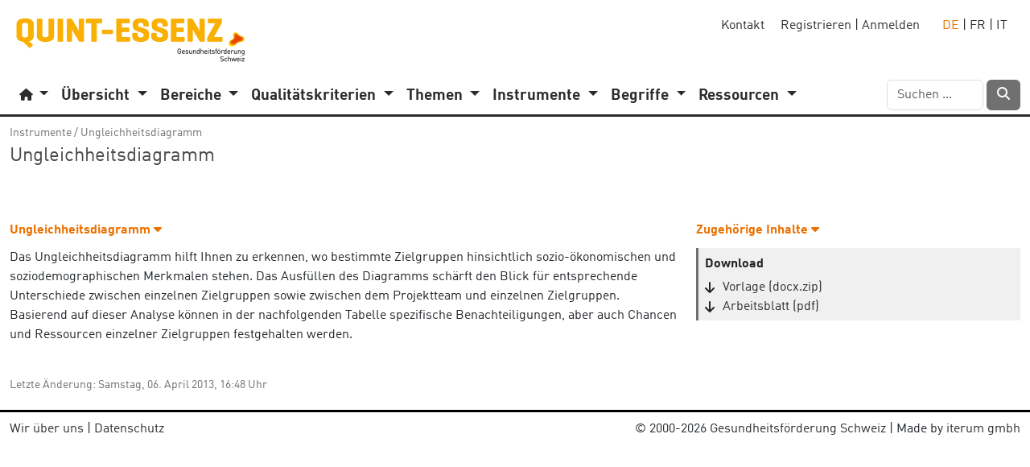

--- FILE ---
content_type: text/html; charset=utf-8
request_url: https://quint-essenz.ch/de/tools/1059
body_size: 10862
content:
<!DOCTYPE html>
<html>
<head>
<title>quint-essenz: Instrumente: Ungleichheitsdiagramm</title>
<link rel="icon" type="image/png" href="/assets/favicon-dd2ee615ef055ae579019bdcda19e0094574930e5bafef86f9d8e68f31721e41.png" />
<link rel="apple-touch-icon" type="image/png" href="/assets/apple-touch-icon-5c371dc94654079c0102ce54198070849386e53809a132f9a5cb352e77ac00be.png" />
<meta content="text/html; charset=UTF-8" http="{equiv: &quot;content-type&quot;}">
<meta content="width=device-width, initial-scale=1" name="viewport">
<meta name="csrf-param" content="authenticity_token" />
<meta name="csrf-token" content="PIMk1ZsdZc5xnO_F1Gi82KMIKhc2xQ-S_YpvcjlTyf44wKIbEMP8R6jINls7DWEBiJEaz4j9dN1sxOeEQTz3lA" />
<script src="/assets/application-efcfd0a29731e4f7b97be60a038c8e73037083be2bf3389ffa6558ec681a235d.js" data-turbolinks-track="reload"></script>
<link rel="stylesheet" href="/assets/application-3230078f33e119bcb66dc3795833c6a1764245506604661917fd207205e2297d.css" data-turbolinks-track="reload" />
<link rel="stylesheet" href="/assets/default-19b972e8dc5ee2ac8fe0a3e56e4331d970f49743a2e9a83ea300e42d609254d4.css" media="all" />


<!-- Matomo -->
<script>
  var _paq = window._paq = window._paq || [];
  /* tracker methods like "setCustomDimension" should be called before "trackPageView" */
  _paq.push(['trackPageView']);
  _paq.push(['enableLinkTracking']);
  (function() {
    var u="//matomo.iterum.ch/";
    _paq.push(['setTrackerUrl', u+'matomo.php']);
    _paq.push(['setSiteId', '3']);
    var d=document, g=d.createElement('script'), s=d.getElementsByTagName('script')[0];
    g.async=true; g.src=u+'matomo.js'; s.parentNode.insertBefore(g,s);
  })();
</script>
<!-- End Matomo Code -->

</head>
<body data-locale="de">
<div class="ajax-overlay collapse"><img src="/assets/loading-d514a564394ac13501d450cf09d31c0d0b7545d13d714dde9233c9504d24d567.gif" /></div>
<header>
<div class="container-fluid">
<div class="d-flex justify-content-between">
<div class="d-flex"><div class="brand" id="brand">
<a href="/de"><img width="300" alt="Gesundheitsförderung Schweiz" src="/assets/quintessenz_logo_de-6fb2f93d1e40f6fea0c59b36c053a0ce743ec8568e2cecb1c905101296c505e0.png" /></a>
</div>
</div>
<div class="d-flex text-end"><div class="nav-meta me-3 d-xs-none d-sm-none d-md-block d-lg-block d-xl-block" id="nav_meta">
<a id="link_to_new_contact" href="/de/contacts/new">Kontakt</a>
&nbsp;
&nbsp;
<a id="sign_up" href="/de/users/new">Registrieren</a>
|
<a id="login" href="/de/login">Anmelden</a>
&nbsp;
&nbsp;
&nbsp;
<span class="orange"><a href="/de/tools/1059">DE</a></span>
|
<span class="normal"><a href="/fr/tools/1059">FR</a></span>
|
<span class="normal"><a href="/it/tools/1059">IT</a></span>
</div>
</div>
</div>

<nav class="navbar navbar-light navbar-expand-md navbar-entry">
<button aria-control="navbar_content" aria-expanded="false" aria-label="navbar_content" class="navbar-toggler" data-bs-target="#navbar_content" data-bs-toggle="collapse" type="button">
<span class="navbar-toggler-icon"></span>
</button>
<div class="navbar-collapse collapse" id="navbar_content">
<ul class="navbar-nav ps-1" id="my_contexts">
<li class="dropdown nav-item">
<a aria-expanded="false" aria-haspopup="true" class="nav-link dropdown-toggle home-menu-title" data-bs-toggle="dropdown" href="#" id="nav_home">
<span class="smaller"><i class="fas fa-home" aria-hidden="true"></i></span>
</a>
<div aria-labelledby="nav_home" class="dropdown-menu">
<a class="dropdown-item" href="/de" id="link_to_default">Startseite</a>
<div class="dropdown-divider"></div>
<a class="dropdown-item" href="/de/switch" id="link_to_switch">Projektförderung</a>
</div>
</li>
</ul>

<ul class="navbar-nav">
<li class="dropdown nav-item">
<a aria-expanded="false" aria-haspopup="true" class="nav-link main-menu-title dropdown-toggle" data-bs-toggle="dropdown" href="/de/quality" id="nav_overview">
<strong>Übersicht</strong>
</a>
<div aria-labelledby="nav_overview" class="dropdown-menu">
<a class="dropdown-item" href="/de/quality">Bereiche</a>
</div>
</li>

<li class="dropdown nav-item">
<a aria-expanded="false" aria-haspopup="true" class="nav-link main-menu-title dropdown-toggle" data-bs-toggle="dropdown" href="/de/quality" id="nav_sections">
<strong>Bereiche</strong>
</a>
<div aria-labelledby="nav_sections" class="dropdown-menu">
<a class="dropdown-item" href="/de/sections/1">Gesundheitsförderung</a>
<a class="dropdown-item" href="/de/sections/2">Begründung</a>
<a class="dropdown-item" href="/de/sections/3">Planung</a>
<a class="dropdown-item" href="/de/sections/4">Organisation</a>
<a class="dropdown-item" href="/de/sections/5">Steuerung</a>
<a class="dropdown-item" href="/de/sections/6">Evaluation und Valorisierung</a>
</div>
</li>

<li class="dropdown nav-item">
<a aria-expanded="false" aria-haspopup="true" class="nav-link main-menu-title dropdown-toggle" data-bs-toggle="dropdown" href="/de/quality" id="nav_dimensions">
<strong>Qualitätskriterien</strong>
</a>
<div aria-labelledby="nav_dimensions" class="dropdown-menu">
<a class="dropdown-item" href="/de/dimensions?scope=projects">Projekte</a>
<a class="dropdown-item" href="/de/dimensions?scope=programs">Programme</a>
</div>
</li>

<li class="dropdown nav-item">
<a aria-expanded="false" aria-haspopup="true" class="nav-link main-menu-title dropdown-toggle" data-bs-toggle="dropdown" href="/de/quality" id="nav_topics">
<strong>Themen</strong>
</a>
<div aria-labelledby="nav_topics" class="dropdown-menu">
<a class="dropdown-item" href="/de/topics">A-Z</a>
</div>
</li>

<li class="dropdown nav-item">
<a aria-expanded="false" aria-haspopup="true" class="nav-link main-menu-title dropdown-toggle" data-bs-toggle="dropdown" href="/de/quality" id="nav_tools">
<strong>Instrumente</strong>
</a>
<div aria-labelledby="nav_tools" class="dropdown-menu">
<a class="dropdown-item" href="/de/tools">A-Z</a>
</div>
</li>

<li class="dropdown nav-item">
<a aria-expanded="false" aria-haspopup="true" class="nav-link main-menu-title dropdown-toggle" data-bs-toggle="dropdown" href="/de/quality" id="nav_concepts">
<strong>Begriffe</strong>
</a>
<div aria-labelledby="nav_concepts" class="dropdown-menu">
<a class="dropdown-item" href="/de/concepts">A-Z</a>
</div>
</li>

<li class="dropdown nav-item">
<a aria-expanded="false" aria-haspopup="true" class="nav-link main-menu-title dropdown-toggle" data-bs-toggle="dropdown" href="/de/quality" id="nav_resources">
<strong>Ressourcen</strong>
</a>
<div aria-labelledby="nav_resources" class="dropdown-menu">
<a class="dropdown-item" href="/de/bibliographical_references">Literaturhinweise</a>
<a class="dropdown-item" href="/de/public_assets">Download</a>
</div>
</li>

</ul>
<div class="ms-auto pb-1" id="search_form">
<form class="form-inline" role="search" action="/de/result" accept-charset="UTF-8" method="post"><input type="hidden" name="authenticity_token" value="WoY1Dz9ufv4dNww0JhEGtrEPijkz4cE8wmXOUxkyQuMLaImXNdMPKG3kT6Jrh76nEV8SnbcSC0oTWiMq3TtuDg" autocomplete="off" /><div class="d-inline-flex">
<input type="text" name="search[string]" id="search_string" class="form-control" size="12" placeholder="Suchen ..." />
<button class="btn btn-black ms-1" id="submit_search" type="submit">
<span class="white"><i class="fas fa-search" aria-hidden="true"></i></span>
</button>
</div>
</form></div>

</div>
</nav>

</div>
<div class="navbar-bottom"></div>
</header>
<div class="container-fluid">
<div class="breadcrumbs" id="breadcrumbs"><a href="/de/tools">Instrumente</a><span class="gray"> / </span><a href="/de/tools/1059">Ungleichheitsdiagramm</a>
</div>
</div>
<div class="container-fluid">
<div class="d-flex justify-content-between">
<div class="title" id="title">
<h1>Ungleichheitsdiagramm</h1>

<!-- /.testserver= t(:warning_testserver) if Rails.env.staging? -->

</div>
<div>
<div class="row action-spacer">
<div class="col-md-6">

</div>
<div class="col-md-6">








</div>
</div>

</div>
</div>
</div>
<div class="container-fluid">
<div class="row info-spacer">
<div class="col-md-7">

</div>
<div class="col-md-5">


</div>
</div>

</div>
<div class="container-fluid">
<div class="row">
<div class="col-md-12">

</div>
</div>
<div class="row">
<div class="col-md-8">
<div class="c-module" id="text">
<div class="c-title">
<h2><a id="toggle_text_content" href="#text_content" role="button" data-bs-toggle="collapse" aria-expanded="true" aria-controls="text_content" class="text-toggle">Ungleichheitsdiagramm <i class="fas"></i></a></h2>
</div>
<div class="c-content collapse show" id="text_content">
<p>Das Ungleichheitsdiagramm hilft Ihnen zu erkennen, wo bestimmte Zielgruppen hinsichtlich sozio-ökonomischen und soziodemographischen Merkmalen stehen. Das Ausfüllen des Diagramms schärft den Blick für entsprechende Unterschiede zwischen einzelnen Zielgruppen sowie zwischen dem Projektteam und einzelnen Zielgruppen. Basierend auf dieser Analyse können in der nachfolgenden Tabelle spezifische Benachteiligungen, aber auch Chancen und Ressourcen einzelner Zielgruppen festgehalten werden. </p>

</div>
</div>

</div>
<div class="col-md-4">
<div class="c-module" id="rc">
<div class="c-title">
<h2><a id="toggle_rc_content" href="#rc_content" role="button" data-bs-toggle="collapse" aria-expanded="true" aria-controls="rc_content" class="text-toggle">Zugehörige Inhalte <i class="fas"></i></a></h2>
</div>
<div class="c-content collapse show" id="rc_content">
<div class="related">
<div class="rc">
<p class="rc-header">Download</p>
<ul class="fa-ul">
<li id="public_asset_233">
<i class="fas fa-arrow-down fa-li" aria-hidden="true"></i>
<a data-popup="true" href="https://quint-essenz.ch/de/public_assets/233/download">Vorlage (docx.zip)</a>
</li>
<li id="public_asset_229">
<i class="fas fa-arrow-down fa-li" aria-hidden="true"></i>
<a data-popup="true" href="https://quint-essenz.ch/de/public_assets/229/download">Arbeitsblatt (pdf)</a>
</li>
</ul>
</div>
</div>
</div>
</div>


</div>
</div>

</div>
<div class="container-fluid">
<div class="row">
<div class="col-md-12">
<div class="last_modification" id="last_modification">
Letzte Änderung: Samstag, 06. April 2013, 16:48 Uhr

</div>
</div>
</div>

</div>
<div class="container-fluid">
<div class="row">
<div class="col-md-12">
<div aria-hidden class="modal fade" data-backdrop="static" id="modal" role="dialog">
<div class="modal-dialog">
<div class="modal-content">
<div class="modal-header">
<h2 class="modal-title"></h2>
<button name="button" type="button" id="close" class="btn-close float-end" data-bs-dismiss="modal" aria-label="close"></button>
</div>
<div class="modal-body">

</div>
<div class="modal-footer">
<button name="button" type="button" id="ok" class="btn btn-light" data-bs-dismiss="modal" aria-label="ok">Schliessen</button>
</div>
</div>
</div>
</div>

<div class="collapse" id="instruction">

</div>

</div>
</div>
</div>
<footer>
<div class="container-fluid footer-entry">
<div class="row">
<div class="col">
<div class="d-flex justify-content-between">
<div class="pt-1">
<a href="/de/about_us">Wir über uns</a>
|
<a href="/de/privacy">Datenschutz</a>
</div>
<div class="text-end pt-1">
© 2000-2026
<a href="http://www.gesundheitsfoerderung.ch">Gesundheitsförderung Schweiz</a>
|
Made by
<a href="http://www.iterum.ch">iterum gmbh</a>

</div>
</div>
</div>
</div>
</div>

</footer>
</body>
</html>


--- FILE ---
content_type: text/css
request_url: https://quint-essenz.ch/assets/default-19b972e8dc5ee2ac8fe0a3e56e4331d970f49743a2e9a83ea300e42d609254d4.css
body_size: 8955
content:
@font-face{font-family:"DINWebPro";src:url(/assets/DINWebPro-a934f9f7198cea98ab4bf24e1b1694a162de56567dc2c51df056e264349cffae.eot?#iefix) format("embedded-opentype"),url(/assets/DINWebPro-4feaf90d2329d483fddbc162ac2b2127aebf7fa297821d3f4cbcc015082c13f0.woff) format("woff"),url(/assets/DINWebPro-af97c289ba04bdac6556f1da1d72526f3210af2cef48f4b7c4bd996923ded41d.ttf) format("truetype")}@font-face{font-family:"DINWebPro";src:url(/assets/DINWebPro-Bold-2379ec975b1414144014f48fa5c9f2df4c465eaa0409aa74648bfe2230580877.eot?#iefix) format("embedded-opentype"),url(/assets/DINWebPro-Bold-2d8440054ee5aac4c8285806ac0938fd56dbe5087b15f571f32ca01517326b70.woff) format("woff"),url(/assets/DINWebPro-Bold-1b756b2085729e81a310ad50b3226c47c7094d978d3bd7ad22f3fc770099c0e2.ttf) format("truetype");font-weight:bold}h1{font-family:"DINWebPro",sans-serif !important;font-size:1.4rem;font-weight:bold;margin:0}h2{font-family:"DINWebPro",sans-serif !important;font-size:1.1rem;font-weight:bold}h2.section{color:#707070;padding:10px 0}h2 .float-end a{font-size:80% !important}h3{font-family:"DINWebPro",sans-serif !important;font-size:1rem;font-weight:bold}h3.objective-category{margin:10px 3px !important;color:#2c2c2c}h3.title-category{margin:10px;color:#eb7100}h3.filter{padding:3px 0 10px 0}h4{font-family:"DINWebPro",sans-serif !important;font-size:1rem;margin:14px 0 0 0;font-style:italic;line-height:normal}h4.objective{margin:10px 3px;font-style:normal;font-weight:normal}h5{font-family:"DINWebPro",sans-serif !important;font-size:1rem}p{font-family:"DINWebPro",sans-serif !important;font-size:1rem}p.group{margin:0 0 1.5em 0}td{font-family:"DINWebPro",sans-serif !important;font-size:1rem;padding:0}dl{margin-top:0;padding-top:0}dt{padding:0 0 10px 0}blockquote{font-size:1rem;color:#eb7100;padding:0 0 0 5px;margin:10px 0;border-left:2px solid #eb7100}.monospace{font-family:"Lucida Console","Monaco",monospace}.bigger{font-weight:bold;font-size:120%}.smaller{font-size:85%}.black{color:#2c2c2c}.black a{color:#2c2c2c}.black a:hover{color:#eb7100;border-bottom:1px solid #eb7100}.gray{color:#707070}.gray a{color:#707070}.gray a:hover{color:#2c2c2c;border-bottom:1px solid #2c2c2c}.light-gray{color:#d6d6d6}.light-gray a{color:#d6d6d6}.middle-gray{color:#a3a3a3}.middle-gray a{color:#a3a3a3}.cursor-help:hover{cursor:help}.dotted{border-bottom:1px dotted #707070;text-decoration:none}.dotted:hover{color:rgb(184,88.4765957447,0);border-bottom:1px solid rgb(184,88.4765957447,0)}a.dotted{border-bottom:1px dotted #707070;text-decoration:none}a.dotted:hover{color:rgb(184,88.4765957447,0);border-bottom:1px solid rgb(184,88.4765957447,0)}a.emphasis-dotted{color:#eb7100;border-bottom:1px dotted #eb7100}a.emphasis-dotted:hover{color:rgb(184,88.4765957447,0);border-bottom:1px solid rgb(184,88.4765957447,0)}.orange{color:#eb7100}.orange a{color:#eb7100;text-decoration:none}.orange a:hover{color:rgb(184,88.4765957447,0);border-bottom:1px solid rgb(184,88.4765957447,0)}.white{color:#fff}.white a{color:#ba0000}.black{color:#2c2c2c !important}.black a{color:#707070}.bg-red{background-color:#ffbaba}.red{color:#ba0000}.red a{color:#ba0000}.light-red{color:#ffbaba}.light-red a{color:#ffbaba}.blue{color:#337ab7}.blue a{color:#337ab7}.blue a:hover{color:rgb(39.8846153846,95.4102564103,143.1153846154);text-decoration:none;border-bottom:1px solid rgb(39.8846153846,95.4102564103,143.1153846154)}.my-green{color:green}.my-green a{color:green}.green{color:green}.green a{color:green}.light-green{color:rgb(.5,255,.5)}.light-green a{color:rgb(.5,255,.5)}.italic{font-style:italic}.bold{font-weight:bold}.formatted-time{font-weight:normal}.formatted-date{font-weight:bold}.font-weight-normal{font-weight:normal}.list-positive{color:green}.list-positive ul{padding:0 15px;margin-left:0}.list-positive ul li{margin-left:0}.list-negative{color:#ba0000}.list-negative ul{padding:0 15px;margin-left:0}.list-negative ul li{margin-left:0}.argumentation ul{padding:0 15px;margin-left:0}.argumentation ul li{margin-left:0}.welcome-domain{font-size:1.2em;margin-top:0}.strike-through{text-decoration:line-through}.border-bottom-dotted{border-bottom:1px dotted #707070}.border-bottom-solid{border-bottom:1px solid #707070}.pointer-cursor{cursor:pointer}.display-none{display:none}.notification{padding-top:10px}.notification a{color:#337ab7}.btn-light{border:1px solid #d6d6d6}.icon{font-size:75%;display:inline-block;position:relative;top:-2px;height:1.8em}.icon-black{color:#2c2c2c}.icon-black:hover{color:#707070}.icon-blue{color:#337ab7}.icon-blue:hover{color:rgb(39.8846153846,95.4102564103,143.1153846154)}.icon-green{color:green}.icon-green:hover{color:#001a00}.icon-red{color:#ba0000}.icon-red:hover{color:#540000}.icon-gray{color:#d6d6d6}.icon-gray:hover{color:#707070}.icon-light-gray{color:rgb(239.5,239.5,239.5)}.icon-orange{color:#eb7100}.icon-orange:hover{color:rgb(184,88.4765957447,0)}.sequence-phases span{margin-left:2px}.auto{width:auto}.max-width-900{max-width:900px !important}.max-width-1200{max-width:1200px !important}.w-min-16{min-width:16px !important}.w-min-36{min-width:36px !important}.w-24-px{width:24px !important}.w-24-px img{padding-bottom:2px}.w-16-px{width:16px !important}.w-30-px{width:30px !important}.w-36-px{width:36px !important}.w-42-px{width:42px !important}.w-48-px{width:48px !important}.w-60-px{width:60px !important}.w-75-px{width:75px !important}.w-80-px{width:80px !important}.w-90-px{width:90px !important}.w-100-px{width:100px !important}.w-120-px{width:120px !important}.w-160-px{width:160px !important}.w-180-px{width:180px !important}.w-200-px{width:200px !important}.w-240-px{width:240px !important}.w-320-px{width:320px !important}.w-360-px{width:360px !important}.w-33{width:33% !important}.module-subtitle .popover{max-width:600px}.pgv-admin-popover .popover{max-width:600px}.popover{min-width:400px}ul{font-family:"DINWebPro" !important}ul.admin-ul{padding:0 !important;margin-left:15px !important}ul.align-left{padding:0 !important;margin-left:16px !important}ul.nav-topics,ul.module-selection{padding:0;margin:0}ul.nav-topics li,ul.module-selection li{padding-bottom:3px;list-style:none}ul.non-sortable{padding:0 !important;margin:0 !important}ul.non-sortable li{list-style:none}ul.non-sortable li ul.list{padding:0;margin:0}ul.non-sortable li ul.list li{list-style-type:none}li.border{border-top:1px solid #ddd;padding:2px 0}li.border-top{border-top:1px solid #ddd;padding-top:3px !important}ul.checkboxes{list-style:none;margin:20px 0 0 0;padding:10px 0;font-size:.9rem}ul.checkboxes li{list-style:none}.decision-list{color:gray;margin:0;padding:0}.decision-list li{margin:0;padding:0}.decision-list p{margin-left:25px}ul.draglist-cat{padding:0;margin:0}ul.draglist-cat li.sortable-cat{list-style:none;padding:0;margin:0}ul.draglist-cat li.non-sortable-cat{list-style:none;padding:0;margin:0}ul.draglist-cat ul.draglist{margin:0;padding:0}ul.table-list{padding:0;margin:0}ul.table-list li.table-item{list-style:none;padding:0;margin:0}ul.compact{padding-bottom:0 !important;padding-top:0 !important;margin:0 !important}ul.draglist{padding:0;margin:0}ul.draglist li.sortable,ul.draglist li.non-sortable{list-style:none;padding:0;margin:0}ul.draglist li.privilege{list-style:none}ul.draglist ul{padding-left:15px}ul.draglist ul li{list-style:square}ul.draglist ul.palette-select li{list-style:none}ul.draglist ul.draglist{padding:0;margin:10px 2px 0 0}ul.draglist ul.draglist li.sortable,ul.draglist ul.draglist li.non-sortable{list-style:none;padding:0;margin:0}ul.draglist ul.draglist-level-2{padding:0;margin:0 0 0 20px}ul.draglist ul.draglist-level-2 li{list-style:none;padding:0;margin:0}.checkbox input{margin-top:-2px}.checkbox .event-datetime{display:inline-block;width:250px;margin-right:10px;color:#707070}.message ul,.message ol,.post ul,.post ol,.faq ul,.faq ol{padding-bottom:10px}ul.sidebar-milestones,ul.sidebar-discussions{margin:0;padding:0;line-height:1.5rem}ul.sidebar-milestones li,ul.sidebar-discussions li{border-top:1px solid #d6d6d6;list-style:none}ul.sidebar-milestones li:hover,ul.sidebar-discussions li:hover{color:#eb7100;background-color:#faf1e0}table{border-spacing:0;margin:0;padding:0;width:100%}table tr.active td{background-color:#eee}table td{vertical-align:top}table th{vertical-align:bottom}table.list{margin:0;table-layout:fixed;width:100% !important;max-width:100% !important;line-height:1.8em}table.list tr{border-top:1px solid #ddd}table.list th{font-weight:normal;color:#707070;padding-bottom:1px}table.list td{padding:0 1px;margin:0;vertical-align:top}table.list td.icon{vertical-align:top}table.list td a{margin:0}table.compact{margin:0;table-layout:fixed}table.compact td a{margin:0}table.list-item{margin:0;line-height:1.8em;table-layout:fixed}table.list-item th{font-weight:normal;color:#707070;padding-bottom:1px}table.list-item td{border-top:1px solid #ddd;padding:0 1px;margin:0;vertical-align:middle}table.list-item td a{margin:0}th.label-long{font-style:normal;color:#2b3f68;padding:2px 8px 0 0}td.label-long{font-style:italic;width:180px;padding:0 8px 0 0;text-align:right;color:#747474}td.label-long a{color:#707070;border-bottom:1px dotted #707070}td.label-short{font-style:italic;width:150px;padding:1px 8px 0 0;text-align:right;color:#747474}td.label-short a{color:#707070;border-bottom:1px dotted #707070}td.icon,th.icon{width:22px}table.assessment{margin:10px 0 10px 0;padding:10px 0}table.assessment th{border-top:1px solid #ddd;border-bottom:1px solid #ddd;text-align:center}table.assessment th.stage{width:40px;text-align:center}table.assessment th.rating,table.assessment td.rating{font-family:SFMono-Regular,Menlo,Monaco,Consolas,"Liberation Mono","Courier New",monospace;font-weight:normal;width:50px;text-align:center !important}table.assessment td{border-bottom:1px solid #ddd}table.assessment td p{padding-bottom:0;margin-bottom:0}table.assessment-edit{margin:0 0 10px 0;padding:20px 0 10px 0}table.assessment-edit th{border-top:1px solid #ddd;border-bottom:1px solid #ddd;text-align:left}table.assessment-edit th.stage{width:40px;text-align:center}table.assessment-edit th.rating{font-family:SFMono-Regular,Menlo,Monaco,Consolas,"Liberation Mono","Courier New",monospace;font-weight:normal;width:40px;text-align:center}table.assessment-edit th.rating-euro{font-weight:normal;width:40px;text-align:center}table.assessment-edit td{border-bottom:1px solid #ddd}table.balance{margin:0;border-top:1px solid #ddd;border-bottom:1px solid #ddd;font-weight:bold}table.balance tr td.icon{padding:1px}table.bibliographical-reference{margin:10px 0 20px 0;border-top:1px solid #ddd;border-bottom:1px solid #ddd}table.container{padding:20px 2px}table.list-related{padding:0;margin:0}table.list-related td{border:0;vertical-align:middle}table.list-related tr.current{background-color:#ffe192}table.list-related tr.cat{font-weight:bold}table.list-related .status{width:30px}table.list-2{margin:10px 0;line-height:1.6em;border-bottom:1px solid #ddd;table-layout:fixed;word-wrap:break-word}table.list-2 tbody tr.icon{vertical-align:top}table.list-2 tbody td{border-top:1px solid #ddd;padding:1px;margin:0;vertical-align:top}table.list-2 th{font-weight:normal;color:gray;padding:1px}table.list-2 td{vertical-align:top}li>table.list{border-top:none;margin:0}li>table.list tr{padding:1px}li>table.list th{font-weight:normal;color:gray;padding-bottom:2px}li>table.list td{border-top:1px solid #ddd;padding:0 2px;margin:0}li>table.list td a{margin:0}.balance>table.list{border-top:none;margin:0}.balance>table.list tr{padding:1px}.balance>table.list th{font-weight:normal;color:gray;padding-bottom:2px}.balance>table.list td{border-top:2px solid #ddd;border-bottom:2px solid #ddd;padding:0 2px;margin:0}.balance>table.list td.icon{padding:1px}.balance>table.list td a{margin:0}form>table.list{margin:0}form>table.list th{font-weight:normal;color:gray;padding-bottom:2px}form>table.list td{border-top:1px solid #ddd;vertical-align:middle;padding:1px}form>table.list td a{margin:0}table.report{padding:10px 0 10px}table.report th{border-top:1px solid #ddd}table.report td{border-top:1px solid #ddd}table.list-show{margin:10px 5px;border-bottom:1px solid #ddd}table.list-show th{font-weight:normal;color:gray;padding-bottom:1px}table.list-show td{border-top:1px solid #ddd;padding:0 3px;margin:0;vertical-align:top}table.table-view-show{line-height:1.5em;padding:5px 0 0 15px}table.table-view-show th{border-top:1px solid #ddd;font-weight:normal;color:gray;padding-bottom:1px;text-align:left}table.table-view-show td{border-top:1px solid #ddd;padding:0 3px;margin:0;vertical-align:top}table.table-view-show td a{margin:0}td.amount{padding:0 2px;width:70px;text-align:right}td.text{padding-bottom:10px;border-bottom:1px solid #ddd}th.auto{text-align:left}td.text-end{text-align:right}table.swot{padding-top:30px}table.swot td.label-long{font-style:italic;border-top:1px solid #ddd}table.evaluation-methods{padding:20px 0;font-size:.9em}table.evaluation-methods tr td{border-bottom:1px solid #707070}table.evaluation-forms{padding:20px 0;font-size:.9em}table.evaluation-forms tr td{border-bottom:1px solid #707070}.vertical-align-middle{vertical-align:middle !important}.vertical-align-top td{vertical-align:top !important}table.table-group-form td{height:45px;padding:3px;vertical-align:middle !important}.text-start{text-align:left !important}.text-center{text-align:center !important}table.list-item{margin:0;line-height:1.8em;table-layout:fixed}table.list-item th{font-weight:normal;color:#707070;padding-bottom:1px}table.list-item td{border-top:1px solid #ddd;padding:0 1px;margin:0;vertical-align:middle}table.list-item td a{margin:0}td>ul{padding-top:0;margin-top:0}.info-spacer{min-height:3rem}.action-spacer{min-height:2rem}.ajax-load{float:right;margin:5px 10px 0 0}.action{text-align:right;width:200px}.actions{text-align:right;width:100px}.count{color:#eb7100;width:20px;text-align:right;padding-right:2px;vertical-align:middle}.flash{min-height:20px}ul.content-links{margin-top:10px;color:#eb7100;padding:0}ul.content-links li a{color:#eb7100}.objective .details{margin:10px 0;line-height:20px;font-style:italic}.details{margin:20px 3px 5px}.details-group{position:relative}.details-group .details-label{float:left;text-align:right;padding-right:10px;color:#707070;font-style:italic;vertical-align:top}.details-group ul{margin-bottom:10px}.testserver{color:red;position:absolute;top:0;right:5px;font-size:.8rem}.last_modification{margin:20px 0 10px 0;color:#707070;font-size:.9rem}.switch{font-weight:normal;margin:10px 0}.slideshow-slide{margin:0;padding:0}.slideshow-slide .slideshow-text{font-size:24px;color:#eb7100;padding-left:20px;margin:20px 0 20px 20px}.slideshow-slide .slideshow-text h2{line-height:120%}.retrospective{border:1px solid #d6d6d6;border-radius:5px;background-color:rgb(239.5,239.5,239.5);margin-top:10px;margin-bottom:10px;padding:10px}.retrospective .prefix{font-weight:bold;padding-bottom:10px}.buttons{margin:10px 0}.color-selection{height:16px;width:16px}.fa-span{padding-left:2px}.news-item-category{font-size:1rem;min-height:16px}.news-item-category-inline{font-size:.9em}.news-item-details{margin-bottom:10px}.news-date{margin:10px 0;color:#d6d6d6}.bootstrap-datetimepicker-widget{font-size:.9rem !important}.js-select-all,.js-deselect-all{cursor:pointer}.fade.in{opacity:1}.hint{margin:10px 0;padding:10px;text-align:left;color:#337ab7;border:1px solid #337ab7;border-radius:5px;background-color:#e5ffff}.entry-box{border:1px solid #707070;border-radius:5px;background-color:1px solid #d6d6d6;height:300px;padding:10px}.entry-news{margin-top:20px}.striped{border-top:1px solid #d6d6d6;border-bottom:1px solid #d6d6d6;border-left:none;border-right:none;margin:5px;padding:10px;color:#2c2c2c}.boxed{border-radius:5px;border-style:solid;border-color:#ccc;border-width:1px;margin:5px;padding:10px;color:#2c2c2c}.boxed-wide{border-radius:5px;border-style:solid;border-color:#ccc;border-width:1px;margin:10px 5px 10px 0;padding:10px 10px 0 10px;color:#2c2c2c}.filled{background-color:#d6d6d6}.box{border:1px solid #ddd;border-radius:10px;padding:8px;margin-bottom:5px}.border-top{border-top:1px solid #ddd;margin-top:3px !important;padding-top:5px !important}.ajax-overlay{position:absolute;bottom:10px;right:10px;margin:15px;z-index:1000}.dimensions-download{margin:0;padding-top:10px}.locale{text-align:right;width:50px}.text-show{padding:0 0 5px 5px}.citation{width:250px;vertical-align:top;font-weight:bold}.full-reference{vertical-align:top}.budget{padding:10px 0}.announcement{color:#2c2c2c;font-size:1rem;border:1px solid #ccc;margin-top:10px;padding:0 10px;background-color:#ccc}.measure-targets{margin-top:30px}.milestone-add{padding:10px 0 0 0}.milestone-add a{color:#eb7100;border-bottom:1px dotted #eb7100}.options{padding-bottom:20px}.action{width:160px;text-align:right}.authors{width:400px;text-align:right}.article-authors{width:300px;text-align:right}.bibliographical-references{padding-bottom:20px}.bibliographical-references a{color:#eb7100}.category{width:240px;text-align:right;font-weight:bold}.contact{width:80px;text-align:center}.content-type{width:30px;text-align:center}.content-label{width:150px;text-align:left}.filename{width:180px;text-align:left}.format{width:240px;text-align:right}.milestone{padding-bottom:20px}.name{text-align:left}.new{color:#707070}.pic{margin:0;width:16px;padding-left:4px}.position{width:48px;text-align:left;margin-left:0}.post a{color:#337ab7;border-bottom:1px dotted #337ab7;text-decoration:none}.post a:hover{color:#eb7100;border-bottom:1px dotted #eb7100;text-decoration:none}.post-modification{color:#707070;font-style:italic}.profile{width:300px;text-align:right}.project-stage{width:45px;text-align:center !important}.info-icon{padding-right:3px}.rating{text-align:center;width:40px}.remarks{font-style:italic;width:400px;padding-left:16px;padding-right:2px;text-align:right;color:gray}.reset-password{padding:10px 0 0 0}.responsible{width:200px;text-align:right}.responsibility{width:100px;text-align:right}.role{width:150px;text-align:right}.section{margin:20px 0}.send-message{padding-top:2px;text-align:right}.send-message a{color:#eb7100}.size{width:200px;text-align:right}.spacer{width:10px;text-align:center}.stage{width:40px;text-align:center}.stats{width:200px;text-align:right}.state{width:200px;text-align:right;padding-right:4px}.subtable{margin:20px 0}.subtable h3{padding:0;margin-bottom:10px}.subtitle{font-style:italic;width:240px;border-top:1px solid #ddd}.table{margin-bottom:10px;padding-bottom:10px}.terms-of-use{padding:30px 0 10px 0}.terms-of-use a{font-weight:bold}.text-truncate{overflow:hidden;text-overflow:ellipsis;white-space:nowrap}.text-truncate a{overflow:hidden;text-overflow:ellipsis;white-space:nowrap}.time{width:120px;text-align:right}.type{width:200px;text-align:right}.version{text-align:center;width:30px}.url{text-align:right}.year{width:120px;text-align:right}.pagination{float:right;margin-top:5px;margin-bottom:5px}.pagination-count{padding-top:.1rem;color:#337ab7}form .message-required{color:#707070;margin-top:0;margin-bottom:0}form label{font-weight:normal}form .col-form-label{font-weight:normal !important;font-style:italic;text-align:right}fieldset{padding-bottom:10px}fieldset legend{border-top:1px solid #d6d6d6;color:#707070;font-size:1rem}.form-info{margin-bottom:20px;font-weight:bold}.form-adjust{padding-top:calc(.375rem + 1px);padding-bottom:.375rem;margin-bottom:0;font-size:inherit;line-height:1.5}.report-option-state{display:inline-block;position:relative;margin-right:2px}.files-upload{padding:3px}#flash{margin-top:5px}.validation{margin:0;padding:0}.validation #error_explanation{color:#ba0000;background-color:pink;border-radius:5px;border:1px solid #ba0000}.validation #error_explanation h3{font-weight:bold;color:#ba0000}.validation #error_explanation p{padding:5px 0 5px 5px}.validation #error_explanation ul{margin:0;padding:0 0 5px 25px}.validation #error_explanation ul li{padding:0;list-style-type:square;color:#ba0000}.validation #error_explanation .no-error{margin:10px 0;color:green}.validation .fields-required{margin:5px 0 0 5px;color:#707070}.validation .warning{margin:5px 0 0 0;color:green}.validation p.no-error{margin:10px 0;color:green}.validation .field-with-errrors{color:#ba0000}.validation .field-with-errrors a{color:#ba0000}form .nested-form{position:relative;min-height:50px}.add-nested-fields{border-bottom:1px dotted #707070;color:#707070;text-decoration:none}.add-nested-fields:hover{background-color:#fff;color:#337ab7;text-decoration:none}a.remove-nested-fields{color:#ba0000;border-bottom:1px dotted #ba0000}.option-middle{width:120px;display:inline-block}input[type=checkbox]{margin-top:3px}.md-editor>textarea{padding:5px;background-color:#fff}.ui-autocomplete{background-color:#fff;border:1px solid #707070;border-radius:5px;padding:5px 12px 5px 12px;margin:0}.ui-autocomplete li{list-style:none;border-bottom:1px solid #ddd}.ui-autocomplete li:hover{background-color:#faf1e0}.alert .msg-title{padding:0;margin:0 0 5px 0;font-weight:bold}.alert p.msg{padding:0;margin:0}.filter-nav .block-missing .menucat-missing{border-top:2px solid #666;padding-bottom:2px}.filter-nav .block.current,.filter-nav .block-ip-admin.current{background-color:#ffe192}.filter-nav .block .menucat,.filter-nav .block-ip-admin .menucat{padding-top:1px;cursor:pointer;border-top:2px solid #ddd;color:rgb(73.75,73.75,73.75)}.filter-nav .block .menucat.no-border,.filter-nav .block-ip-admin .menucat.no-border{border:none !important}.filter-nav .block .menucat .w-12-px img,.filter-nav .block-ip-admin .menucat .w-12-px img{margin:-4px 0 0 1px}.filter-nav .block .menucat .status,.filter-nav .block-ip-admin .menucat .status{display:inline-block}.filter-nav .block .menucat .status img,.filter-nav .block-ip-admin .menucat .status img{margin-top:-4px}.filter-nav .block .menucat .position,.filter-nav .block-ip-admin .menucat .position{display:inline-block;width:16px;text-align:center}.filter-nav .block .menucat .menuname,.filter-nav .block-ip-admin .menucat .menuname{display:inline-block;font-weight:bold}.filter-nav .block .menucat .filter,.filter-nav .block-ip-admin .menucat .filter{font-weight:bold}.filter-nav .block .menucat .profile-menuname,.filter-nav .block-ip-admin .menucat .profile-menuname{font-weight:bold}.filter-nav .block .menugroup .menuitem,.filter-nav .block .menugroup-manage .menuitem,.filter-nav .block-ip-admin .menugroup .menuitem,.filter-nav .block-ip-admin .menugroup-manage .menuitem{padding-top:1px;cursor:pointer;border-top:1px solid #ddd}.filter-nav .block .menugroup .menuitem.no-border,.filter-nav .block .menugroup-manage .menuitem.no-border,.filter-nav .block-ip-admin .menugroup .menuitem.no-border,.filter-nav .block-ip-admin .menugroup-manage .menuitem.no-border{border:none !important}.filter-nav .block .menugroup .menuitem.current,.filter-nav .block .menugroup-manage .menuitem.current,.filter-nav .block-ip-admin .menugroup .menuitem.current,.filter-nav .block-ip-admin .menugroup-manage .menuitem.current{background-color:#faf1e0}.filter-nav .block .menugroup .status,.filter-nav .block .menugroup-manage .status,.filter-nav .block-ip-admin .menugroup .status,.filter-nav .block-ip-admin .menugroup-manage .status{display:inline-block}.filter-nav .block .menugroup .status img,.filter-nav .block .menugroup-manage .status img,.filter-nav .block-ip-admin .menugroup .status img,.filter-nav .block-ip-admin .menugroup-manage .status img{margin-top:-4px}.filter-nav .block .menugroup .position,.filter-nav .block .menugroup-manage .position,.filter-nav .block-ip-admin .menugroup .position,.filter-nav .block-ip-admin .menugroup-manage .position{display:inline-block;width:16px;text-align:center}.filter-nav .block .menugroup .menuname,.filter-nav .block .menugroup-manage .menuname,.filter-nav .block-ip-admin .menugroup .menuname,.filter-nav .block-ip-admin .menugroup-manage .menuname{display:inline-block}.filter-nav .block .menugroup .filteritem,.filter-nav .block .menugroup-manage .filteritem,.filter-nav .block-ip-admin .menugroup .filteritem,.filter-nav .block-ip-admin .menugroup-manage .filteritem{cursor:pointer;border-top:1px solid #e9e9e9;position:relative}.filter-nav .block .menugroup .filteritem label,.filter-nav .block .menugroup-manage .filteritem label,.filter-nav .block-ip-admin .menugroup .filteritem label,.filter-nav .block-ip-admin .menugroup-manage .filteritem label{font-weight:normal}.filter-nav .block .menugroup .filteritem a,.filter-nav .block .menugroup-manage .filteritem a,.filter-nav .block-ip-admin .menugroup .filteritem a,.filter-nav .block-ip-admin .menugroup-manage .filteritem a{text-decoration:none}.filter-nav .block .menugroup .filteritem input[type=checkbox],.filter-nav .block .menugroup-manage .filteritem input[type=checkbox],.filter-nav .block-ip-admin .menugroup .filteritem input[type=checkbox],.filter-nav .block-ip-admin .menugroup-manage .filteritem input[type=checkbox]{display:none}.filter-nav .block .menugroup .filteritem label,.filter-nav .block .menugroup-manage .filteritem label,.filter-nav .block-ip-admin .menugroup .filteritem label,.filter-nav .block-ip-admin .menugroup-manage .filteritem label{padding:0;margin:0;color:#2c2c2c;cursor:pointer}.filter-nav .block .menugroup .filteritem label:hover,.filter-nav .block .menugroup-manage .filteritem label:hover,.filter-nav .block-ip-admin .menugroup .filteritem label:hover,.filter-nav .block-ip-admin .menugroup-manage .filteritem label:hover{color:#eb7100}.filter-nav .block .menugroup .filteritem label.active,.filter-nav .block .menugroup-manage .filteritem label.active,.filter-nav .block-ip-admin .menugroup .filteritem label.active,.filter-nav .block-ip-admin .menugroup-manage .filteritem label.active{color:#ba0000}.filter-nav .block .menugroup .filteritem label.active span,.filter-nav .block .menugroup-manage .filteritem label.active span,.filter-nav .block-ip-admin .menugroup .filteritem label.active span,.filter-nav .block-ip-admin .menugroup-manage .filteritem label.active span{color:#ba0000}.filter-nav .block .menugroup .filteritem .count,.filter-nav .block .menugroup-manage .filteritem .count,.filter-nav .block-ip-admin .menugroup .filteritem .count,.filter-nav .block-ip-admin .menugroup-manage .filteritem .count{float:none;color:#eb7100;position:absolute;width:28px;right:0;top:0}.filter-nav .block .menugroup .filter,.filter-nav .block .menugroup-manage .filter,.filter-nav .block-ip-admin .menugroup .filter,.filter-nav .block-ip-admin .menugroup-manage .filter{color:#ba0000}.filter-nav .block .current,.filter-nav .block-ip-admin .current{cursor:default;color:#ba0000;border-top:1px solid #ddd;margin:0;background-color:#ffe192}.filter-nav .ip-position{width:15px;font-weight:bold;text-align:center}.filter-nav .current{border-top:1px solid #ddd;color:#eb7100;background-color:#ffe192}.filter-nav .normal{border-top:1px solid #ddd;margin:0}.filter-nav{font-size:1rem}.schedule-filter-block{margin-bottom:10px;padding-left:2px}ul.schedule-filter{padding:0 !important;margin:0 !important;list-style:none}ul.schedule-filter li{padding:2px 0;line-height:normal}.sidebar-image{margin-top:8px}.sidebar-image img{padding-top:10px}.sidebar-image .info-more{font-size:.9rem;padding-top:10px;color:#eb7100}.step-remarks{margin:10px 0;padding:10px 10px 0 10px;border:1px solid #ba0000;border-radius:5px;background-color:#faf1e0;line-height:125%;color:#ba0000}.sidebar-status-group{border-top:1px solid #ddd;line-height:1.5em}.status-icon{text-align:right;padding:0 5px;display:inline-block}.tooltip-inner{max-width:400px !important}#dialog p{padding-bottom:10px}#dialog ul{margin:5px}#dialog ul li{margin-left:10px}.modal-dialog{min-width:60%}.modal-header{background-color:#d6d6d6}.modal-title h2{color:rgb(73.75,73.75,73.75);font-weight:bold;margin:0;padding:0}.modal-title a:hover{text-decoration:none !important}.modal-title a:focus{outline:none !important}.module-subtitle{padding:0;margin:0;font-weight:bold}footer{font-size:1rem;margin-top:10px}footer .footer-entry{padding-top:5px;border-top:3px solid #000}footer .footer-entry a{text-decoration:none}footer .footer-logged-in{border-top:1px solid #ddd;padding-top:12px;margin-top:36px}footer .footer-left{padding-top:12px}footer .footer-left a{text-decoration:none}footer .footer-right{padding-top:12px;text-align:right}footer .footer-right a{text-decoration:none}footer #impressum{padding-top:12px;text-align:right}footer #copyright{padding-top:30px;text-align:right}footer .brand-image-footer{float:left;margin-left:10px;width:400px}footer #hon #hon_text #hon_image{float:left;padding:4px 10px 0 0}footer #hon #hon_text ul{padding:0;margin:-4px 0 0 0}footer #hon #hon_text ul li{list-style:none;color:#707070}footer #hon #hon_text ul li a{color:#707070;border-bottom:1px dotted}header .brand.ip{height:70px;padding-bottom:10px}header{font-size:1.1rem}a.main-menu-title{color:#2c2c2c !important;padding-top:6px;font-size:110%}a.main-menu-title:hover{background-color:#2c2c2c;color:#eb7100 !important}a.home-menu-title{color:#2c2c2c !important;padding-top:5px}a.home-menu-title:hover{background-color:#2c2c2c;color:#eb7100 !important}.brand-image_entry{margin-left:-5px;height:80px}.taggings{font-size:1rem;float:right;text-align:right;margin:5px 0 10px 5px;width:auto}.info-state{float:right;margin:5px 0 10px 5px;width:auto;font-size:1rem}.hompage-top-image{display:inline-block;margin-top:-21px;max-height:500px;width:auto}.bg-navbar{background-color:#d6d6d6}.navbar-bottom{margin-top:0;border-bottom:3px solid #2c2c2c}.nav-current span.bold{color:#eb7100}.navbar .dropdown-menu{margin-top:7px}.navbar-entry{padding-top:20px;padding-bottom:0;background-color:#fff;border-radius:0;border-top:none;border-right:none;border-left:none;color:#2c2c2c;padding-bottom:0}.navbar-entry .dropdown-menu{margin-top:-1px;margin-left:-1px}.navbar-entry li.dropdown{color:#2c2c2c}.navbar-entry li.dropdown.show{background-color:#2c2c2c;color:#eb7100}.navbar-entry .navbar-collapse{padding-bottom:0 !important}.navbar-entry .navbar-collapse.collapse.in{color:#fff;background-color:#fff;margin-left:0 !important}.navbar-entry .navbar-collapse.collapse.in .navbar-nav>li>.dropdown-menu{background-color:#2c2c2c}.navbar-entry .navbar-collapse.collapse.in .navbar-nav>li>a{font-size:1.1rem;text-align:left}.navbar-entry .navbar-collapse.collapse.in .navbar-nav>li>a:hover{color:#eb7100;background-color:#fff}.navbar-entry .navbar-collapse.collapse.in .dropdown-menu>.dropdown-divider{color:#fff !important;background-color:#2c2c2c !important}.navbar-entry .navbar-collapse.collapse.in .dropdown-menu>a{color:#fff !important;background-color:#2c2c2c !important}.navbar-entry .navbar-collapse.collapse.in .navbar-nav>li>.dropdown-menu{background-color:#2c2c2c}.navbar-entry .navbar-collapse.collapse.in .dropdown:hover .dropdown-menu{display:block}.navbar-entry .navbar-collapse.collapse.in .navbar-nav .dropdown-menu a{color:#fff;background-color:#2c2c2c}.navbar-entry .navbar-collapse.collapse.in .dropdown-menu>a:hover{color:#eb7100 !important}.navbar-entry .navbar-collapse.collapse.in .dropdown-menu>a .open{color:#eb7100 !important}.navbar-entry .collapse.show{background-color:#fff}.navbar-entry .navbar-nav>a:hover{color:#eb7100;background-color:#2c2c2c}.navbar-entry .dropdown-menu>a{color:#fff;background-color:#2c2c2c}.navbar-entry .dropdown-menu>.dropdown-divider{background-color:#2c2c2c}.navbar-entry .navbar-nav .dropdown-menu{color:#fff;background-color:#2c2c2c}.navbar-entry .dropdown-menu>a:hover{color:#eb7100}.navbar-entry .dropdown-menu>a .open{color:#eb7100}.navbar-entry .navbar-nav>li>.dropdown-menu{background-color:#2c2c2c}.navbar-entry .dropdown:hover .dropdown-menu{display:block}.nav-meta{font-size:1rem}.nav-meta a{text-decoration:none}.nav-meta span.current a{color:#eb7100;text-decoration:none}.breadcrumbs{margin-left:0;margin-top:10px;font-size:.9rem}.breadcrumbs a{text-decoration:none;color:#707070}.submission{position:relative;font-size:.9rem}.submission .submission-steps{position:absolute;right:5px;top:10px}.title{clear:both;padding-top:.25rem;padding-bottom:.5rem}.title h1{color:rgb(73.75,73.75,73.75);padding-bottom:10px;font-size:1.5rem;font-weight:500}.title a{text-decoration:none;color:rgb(73.75,73.75,73.75)}.phases{margin-top:-3px;position:relative}.phases ul{float:left}.phases .phases-help{float:left;margin-top:3px;margin-left:0}.views{margin:5px 5px 10px 0;color:#337ab7;font-size:1rem}.views a{color:#a3a3a3;display:inline-block;font-weight:normal}.views a img{margin:0;padding-bottom:1px}.views a:hover{color:#337ab7;text-decoration:none}.views .view-action{padding:0 0 0 10px}.views .current-description{border-radius:3px;color:#337ab7;font-weight:bold}.btn-black{background-color:#707070 !important}.badge{padding:3px 7px 2px 7px}.question{padding:1px 0 5px 0;border-top:2px solid #333;font-weight:bold}.info-url{right:0;text-align:right;margin:0;padding:0 2px 0 0}.info-url a{text-decoration:none}.ip-menu-items{padding:0;margin:-3px 0 18px 0;font-size:.9rem !important;font-weight:bold}.ip-question{border-top:2px solid #333;padding:2px;margin-top:-7px;margin-bottom:20px;font-weight:bold;position:relative;font-size:.9rem !important}.m-module{position:relative}.m-title{height:1.7rem;background-color:#d6d6d6;margin-bottom:5px}.m-title h2{position:relative;font-size:1rem;margin:0;padding-left:4px;font-weight:bold}.m-title h2 a{color:rgb(73.75,73.75,73.75);text-decoration:none}.m-title .right{float:right;position:absolute;top:1px;right:3px;text-align:right;font-weight:normal}.m-title .right img{margin:0;padding:0}.m-subtitle{padding-top:15px;font-style:italic}.m-content{margin:10px 0}.m-content a{text-decoration:none}.m-content ul ol{margin:10px 0 !important}.m-content .index{padding:10px;margin:5px;width:170px;background-repeat:no-repeat}.intro-module{margin:0 0 10px 0;padding:1px 18px 10px 0}.intro-module ul{padding:5px 20px}.intro-module.content-links{margin-top:10px;color:#eb7100;padding:0}.intro-module.content-links li a{color:#eb7100}.module,.m-module{position:relative;margin:10px 0 0 0;clear:both}.module a,.m-module a{text-decoration:none}.module h2,.m-module h2{line-height:2rem;font-size:1rem}.module h2 a,.m-module h2 a{text-decoration:none;color:#707070}.module h2 .float-end a,.m-module h2 .float-end a{text-decoration:none;font-size:66% !important}.module h3,.m-module h3{margin:0;color:#707070}.module h3.title-category,.m-module h3.title-category{margin-top:10px;color:#eb7100}.module .content,.m-module .content{margin:20px 0 0 10px}.sortable,.handle,.handle-cat{cursor:move !important}.module-title{height:2em;border-top:2px solid #ddd;margin-bottom:2px}.module-title a{color:rgb(73.75,73.75,73.75);text-decoration:none}.module-title .right{float:right;position:absolute;top:4px;right:1px;text-align:right;font-weight:normal}.button-right{position:absolute;top:2px;right:1px;text-align:right;font-weight:normal}.module-content .details{margin:20px 3px 5px}.text-content p a{text-decoration:underline !important}.module-content{margin:10px 0 0 0;padding-left:2px}.module-content p{padding-bottom:10px}.module-content ul{padding-bottom:10px}.module-content ul.ac-list{padding-bottom:15px}.module-content ol{margin:0;padding-bottom:10px}.module-content ol li{margin:0}.toggle-list a{color:#707070}.toggle-list a:hover{color:#ba0000;border-bottom:1px solid #ba0000;text-decoration:none}.toggle-list{color:#707070;margin-top:1px;padding-bottom:10px;font-size:.9rem;cursor:pointer}.c-module{position:relative;clear:both}.c-module ul{padding:5px 0 5px 14px}.c-module .logo{float:right;top:0;width:210px;height:210px;margin:10px;text-align:center}.c-module ul{padding-left:20px}.c-module ul.list-unstyled{list-style:none;margin-left:0 !important;padding-left:2px !important;padding-bottom:0 !important}.c-title{min-height:22px;margin-bottom:5px;color:#eb7100 !important}.c-title h2{position:relative;padding:2px 0;font-size:1rem;margin:0}.c-title h2 a{color:#eb7100;text-decoration:none}.c-title .right{float:right;position:absolute;top:1px;right:3px;text-align:right;font-weight:normal}.c-title .right img{margin:0;padding:0}.c-content-compact a:hover{text-decoration:none}.c-content{margin:10px 0 20px 0}.c-content a{text-decoration:none}.c-content h3:first-child{margin-top:4px;margin-bottom:0;line-height:21px;font-size:1rem;font-weight:bold}.c-content h3{margin-top:5px;margin-bottom:0;line-height:21px;font-size:1rem;font-weight:bold}.c-content .index{padding:10px;margin:5px;width:170px;background-repeat:no-repeat}.c-content .details{margin:10px 0}.c-subtitle{padding-top:15px;font-style:italic}#search_string{width:120px}#search_results p{padding:0 0 0 3px}#search_results h3{margin:36px 0 12px 0;padding:0;color:#2c2c2c;line-height:normal}#search_results a:hover{color:#eb7100;text-decoration:underline}#search_results ul{padding:0;margin:10px 0 0 0;list-style-type:none}#search_results ul li{margin:0;padding:0 0 10px 0}#search_results ul li a{color:#707070;font-weight:bold}#search_results .more-results a{color:#707070;font-weight:normal}.get-selection{margin:10px 0 0 0}.sidebar-nav .block-missing .menucat-missing{border-top:2px solid #666;padding-bottom:2px}.sidebar-nav .block.current,.sidebar-nav .block-ip-admin.current{background-color:#ffe192}.sidebar-nav .block .menucat,.sidebar-nav .block-ip-admin .menucat{padding-top:1px;cursor:pointer;border-top:2px solid #ddd;color:rgb(73.75,73.75,73.75)}.sidebar-nav .block .menucat.no-border,.sidebar-nav .block-ip-admin .menucat.no-border{border:none !important}.sidebar-nav .block .menucat .w-12-px img,.sidebar-nav .block-ip-admin .menucat .w-12-px img{margin:-4px 0 0 1px}.sidebar-nav .block .menucat .status,.sidebar-nav .block-ip-admin .menucat .status{display:inline-block}.sidebar-nav .block .menucat .status img,.sidebar-nav .block-ip-admin .menucat .status img{margin-top:-4px}.sidebar-nav .block .menucat .position,.sidebar-nav .block-ip-admin .menucat .position{display:inline-block;width:16px;text-align:center}.sidebar-nav .block .menucat .menuname,.sidebar-nav .block-ip-admin .menucat .menuname{display:inline-block;font-weight:bold}.sidebar-nav .block .menucat .filter,.sidebar-nav .block-ip-admin .menucat .filter{font-weight:bold}.sidebar-nav .block .menucat .profile-menuname,.sidebar-nav .block-ip-admin .menucat .profile-menuname{font-weight:bold}.sidebar-nav .block .menugroup .menuitem,.sidebar-nav .block .menugroup-manage .menuitem,.sidebar-nav .block-ip-admin .menugroup .menuitem,.sidebar-nav .block-ip-admin .menugroup-manage .menuitem{padding-top:1px;cursor:pointer;border-top:1px solid #ddd}.sidebar-nav .block .menugroup .menuitem.no-border,.sidebar-nav .block .menugroup-manage .menuitem.no-border,.sidebar-nav .block-ip-admin .menugroup .menuitem.no-border,.sidebar-nav .block-ip-admin .menugroup-manage .menuitem.no-border{border:none !important}.sidebar-nav .block .menugroup .menuitem.current,.sidebar-nav .block .menugroup-manage .menuitem.current,.sidebar-nav .block-ip-admin .menugroup .menuitem.current,.sidebar-nav .block-ip-admin .menugroup-manage .menuitem.current{background-color:#faf1e0}.sidebar-nav .block .menugroup .status,.sidebar-nav .block .menugroup-manage .status,.sidebar-nav .block-ip-admin .menugroup .status,.sidebar-nav .block-ip-admin .menugroup-manage .status{display:inline-block}.sidebar-nav .block .menugroup .status img,.sidebar-nav .block .menugroup-manage .status img,.sidebar-nav .block-ip-admin .menugroup .status img,.sidebar-nav .block-ip-admin .menugroup-manage .status img{margin-top:-4px}.sidebar-nav .block .menugroup .status-icons,.sidebar-nav .block .menugroup-manage .status-icons,.sidebar-nav .block-ip-admin .menugroup .status-icons,.sidebar-nav .block-ip-admin .menugroup-manage .status-icons{margin-left:3px;text-align:right;display:inline-block}.sidebar-nav .block .menugroup .position,.sidebar-nav .block .menugroup-manage .position,.sidebar-nav .block-ip-admin .menugroup .position,.sidebar-nav .block-ip-admin .menugroup-manage .position{display:inline-block;width:16px;text-align:center}.sidebar-nav .block .menugroup .menuname,.sidebar-nav .block .menugroup-manage .menuname,.sidebar-nav .block-ip-admin .menugroup .menuname,.sidebar-nav .block-ip-admin .menugroup-manage .menuname{display:inline-block}.sidebar-nav .block .menugroup .filteritem,.sidebar-nav .block .menugroup-manage .filteritem,.sidebar-nav .block-ip-admin .menugroup .filteritem,.sidebar-nav .block-ip-admin .menugroup-manage .filteritem{cursor:pointer;border-top:1px solid #e9e9e9;position:relative}.sidebar-nav .block .menugroup .filteritem label,.sidebar-nav .block .menugroup-manage .filteritem label,.sidebar-nav .block-ip-admin .menugroup .filteritem label,.sidebar-nav .block-ip-admin .menugroup-manage .filteritem label{font-weight:normal}.sidebar-nav .block .menugroup .filteritem a,.sidebar-nav .block .menugroup-manage .filteritem a,.sidebar-nav .block-ip-admin .menugroup .filteritem a,.sidebar-nav .block-ip-admin .menugroup-manage .filteritem a{text-decoration:none}.sidebar-nav .block .menugroup .filteritem input[type=checkbox],.sidebar-nav .block .menugroup-manage .filteritem input[type=checkbox],.sidebar-nav .block-ip-admin .menugroup .filteritem input[type=checkbox],.sidebar-nav .block-ip-admin .menugroup-manage .filteritem input[type=checkbox]{display:none}.sidebar-nav .block .menugroup .filteritem label,.sidebar-nav .block .menugroup-manage .filteritem label,.sidebar-nav .block-ip-admin .menugroup .filteritem label,.sidebar-nav .block-ip-admin .menugroup-manage .filteritem label{padding:0;margin:0;color:#2c2c2c;cursor:pointer}.sidebar-nav .block .menugroup .filteritem label:hover,.sidebar-nav .block .menugroup-manage .filteritem label:hover,.sidebar-nav .block-ip-admin .menugroup .filteritem label:hover,.sidebar-nav .block-ip-admin .menugroup-manage .filteritem label:hover{color:#eb7100}.sidebar-nav .block .menugroup .filteritem label.active,.sidebar-nav .block .menugroup-manage .filteritem label.active,.sidebar-nav .block-ip-admin .menugroup .filteritem label.active,.sidebar-nav .block-ip-admin .menugroup-manage .filteritem label.active{color:#ba0000}.sidebar-nav .block .menugroup .filteritem label.active span,.sidebar-nav .block .menugroup-manage .filteritem label.active span,.sidebar-nav .block-ip-admin .menugroup .filteritem label.active span,.sidebar-nav .block-ip-admin .menugroup-manage .filteritem label.active span{color:#ba0000}.sidebar-nav .block .menugroup .filteritem .count,.sidebar-nav .block .menugroup-manage .filteritem .count,.sidebar-nav .block-ip-admin .menugroup .filteritem .count,.sidebar-nav .block-ip-admin .menugroup-manage .filteritem .count{float:none;color:#eb7100;position:absolute;width:28px;right:0;top:0}.sidebar-nav .block .menugroup .filter,.sidebar-nav .block .menugroup-manage .filter,.sidebar-nav .block-ip-admin .menugroup .filter,.sidebar-nav .block-ip-admin .menugroup-manage .filter{color:#ba0000}.sidebar-nav .block .current,.sidebar-nav .block-ip-admin .current{cursor:default;color:#ba0000;border-top:1px solid #ddd;margin:0;background-color:#ffe192}.sidebar-nav .ip-position{width:15px;font-weight:bold;text-align:center}.sidebar-nav .current{border-top:1px solid #ddd;color:#eb7100;background-color:#ffe192}.sidebar-nav .normal{border-top:1px solid #ddd;margin:0}.sidebar-nav ul{list-style:none}.sidebar-nav ul.sidebar-list{padding:-4px 0 0 2px !important;margin:0}.sidebar-nav ul.sidebar-list li{padding-top:2px}.sidebar-nav ul.sidebar-list li .status img{margin-top:-3px}.sidebar-nav ul.gek-sidebar-list{padding-left:2px !important;margin:0}.sidebar-nav ul.gek-sidebar-list li{padding-top:2px}.sidebar-nav ul.gek-sidebar-list li .status img{margin-top:-3px}.sidebar-nav ul.ip-sidebar-list{padding-left:2px !important;margin:0}.sidebar-nav ul.ip-sidebar-list li{padding-top:2px}.sidebar-nav ul.ip-sidebar-list li .status img{margin-top:-3px}.sidebar-nav ul img{padding:0;margin-bottom:2px}.sidebar-toggle a{color:#707070}.sidebar-toggle a:hover{color:#ba0000;border-bottom:1px solid #ba0000}.sidebar-toggle{color:#707070;margin-top:1px;padding-bottom:10px;font-size:.9rem;cursor:pointer}.sidebar-actions{margin:10px 0}.q-module{position:relative}.q-module ul{padding:5px 0 5px 14px}.q-title{height:22px;background-color:#d6d6d6;margin-bottom:5px}.q-title h2{position:relative;padding:2px;font-size:.9rem;margin:0;font-weight:bold}.q-title h2 a{color:#707070}.q-title .right{float:right;position:absolute;top:1px;right:3px;text-align:right;font-weight:normal}.q-title .right img{margin:0;padding:0}.q-content{margin:10px 0}.q-content a:hover{text-decoration:none}.q-content h3:first-child{margin-top:4px;margin-bottom:0;line-height:21px;font-size:.9rem}.q-content h3{margin-top:5px;margin-bottom:0;line-height:21px;font-size:.9rem}.q-content .index{padding:10px;margin:5px;width:170px;background-repeat:no-repeat}.related{padding:0;margin-top:5px}.related .rc{padding:.5rem .5rem 0 .5rem;margin-bottom:10px;background:rgb(239.5,239.5,239.5);border-left:3px solid #707070}.related p.rc-header{font-weight:bold;margin:0;padding:0}.related ul{margin-left:2px}#article a{color:#eb7100}#color{position:relative}#color #colorwrapper{position:absolute;top:-156px;left:90px;width:195px;height:215px;background:#fff;border:1px solid #ddd;display:none}#color #colorwrapper #close_colorpicker{position:absolute;bottom:4px;right:4px}table.event-calendar{padding:0 5px;width:285pxpx;border-spacing:1px}table.event-calendar a{text-decoration:none}table.event-calendar tr.day-names th{color:#707070;text-align:center}table.event-calendar tr.day-names th a{text-decoration:none}table.event-calendar tr.month-names th,table.event-calendar tr.month_names th{text-align:center;color:#ba0000}table.event-calendar tr.month-names th a,table.event-calendar tr.month_names th a{color:#707070}table.event-calendar tr td{border-width:1px;border-style:solid;border-color:#ddd;text-align:center;vertical-align:middle}table.event-calendar tr td.dayWithEvents{background-color:#d6d6d6}table.event-calendar tr td.dayWithEvents:hover{background-color:#faf1e0}table.event-calendar tr td.otherMonth{color:#d6d6d6}table.event-calendar tr td.otherMonth.weekend{color:#faf1e0}table.event-calendar tr td.weekend{color:#eb7100}table.event-calendar tr td.weekend a{color:#eb7100}table.event-calendar tr td.today{color:#ba0000;font-weight:bold}table.event-calendar tr td.today a{color:#ba0000;font-weight:bold}.time-range{width:280px;text-align:right}.otherMonth{color:#707070}#hon{margin-top:12px}#hon #hon_text #hon_image{float:left;padding:3px 10px 0 0}#hon #hon_text{width:500px}#hon #hon_text p{padding:2px 0 0 5px}#hon #hon_text ul{padding:10px 0 0 5px;margin:0 0 0 0}#hon #hon_text ul li{list-style:none;color:#707070;padding-top:1px}#hon #hon_text ul li a{color:#707070;border-bottom:1px dotted}.homepage-top{position:relative;margin-top:0;margin-bottom:10px;width:100%;height:75%}.homepage-top .funds{position:absolute;top:1rem;right:1rem;bottom:1rem;width:33%;padding:1rem 1rem 0 0}.homepage-top .funds .funds-inner{padding:1rem;max-height:100%}.switch-title,.switch-text,.switch-image{padding:20px 0 0 0}.switch-button{margin:auto}.switch-text{min-height:280px}.concepts{padding:10px;margin:10px 0;border:1px solid #d6d6d6;border-radius:10px;background-color:#faf1e0}.concepts h2{padding-top:0}.criteria{padding:10px 0;margin:10px 0;border:1px solid #d6d6d6;border-radius:10px}.criteria h2{padding-top:0}.criteria-overview{padding:10px 5px;margin:10px 0;border:1px solid #d6d6d6;border-radius:10px}.criteria-overview h2{padding-top:0}.criteria-overview h3{padding-left:15px;padding-bottom:10px}.criteria-overview .slideshow-text{padding-left:0 !important}.topics{margin-top:-13px}.topics h2{padding-top:0}.topics ul.fa-ul{margin-left:5px;padding-left:0}.section-list{padding-bottom:10px}.section-illustration{float:right;padding:5px 10px 0 10px;width:50%}#reflections{clear:both}#topics_content p{margin:0 0 10px 0;padding:0}#topics_content h2{padding:5px 0 0 0}#topics_content h3{padding:5px 0 0 0}#project_criteria,#program_criteria{padding-top:10px}.flash-inline{margin-top:10px}.flash-inline .alert{margin-bottom:5px !important}#schedule{margin-left:-5px;padding:0 5px 0 0;position:relative}#content_bar_schedule{margin-top:5px;margin-left:6px;height:60px;width:955px}.b-box{background-color:#ddd;padding:2px;border-radius:5px}.b-box .border-schedule{height:48px;padding-bottom:12px;margin:0;background:#fff;border-radius:5px}.validation{margin:5px;color:#ba0000}.validation p{margin-top:5px;margin-left:10px}.schedule-content{padding-top:5px}.schedule{font-family:-apple-system,BlinkMacSystemFont,"Segoe UI",Roboto,"Helvetica Neue",Helvetica,Arial,"Noto Sans",sans-serif,"Apple Color Emoji","Segoe UI Emoji","Segoe UI Symbol","Noto Color Emoji";background:#e2e2e2}.schedule-container{font-family:-apple-system,BlinkMacSystemFont,"Segoe UI",Roboto,"Helvetica Neue",Helvetica,Arial,"Noto Sans",sans-serif,"Apple Color Emoji","Segoe UI Emoji","Segoe UI Symbol","Noto Color Emoji";margin:0 auto;background:#000}.schedule-scroll{margin:0 0 5px 0;overflow-y:hidden;overflow-x:auto;border:1px solid #ddd}.schedule-scroll.border-left-none{border-left:none;margin-left:-15px !important}.schedule-scroll-l{margin:0 0 5px 0;overflow-y:hidden;overflow-x:auto;border:1px solid #ddd}.schedule-scroll-l.border-right-none{margin-right:-15px !important}.schedule-label{font-weight:bold}.schedule-paper{padding:10px;position:relative}.schedule-paper-l{position:relative;padding:0 10px 20px 10px}.tooltips{font-size:.9rem;-webkit-font-smoothing:antialiased}.schedule-info{position:relative;width:174px;float:left;text-align:right}.schedule-info a img{margin-bottom:-4px}.schedule-info h3{margin:59px 0 6px 0}.schedule-measure{position:absolute;left:0;width:100%;font-size:.9rem}.schedule-measure a{color:#ba0000}.schedule-measure .measure-name{font-weight:normal;text-align:right}.schedule-measure .popover-title{font-weight:bold}.schedule-measure .popover{text-align:left;width:240px}.schedule-measure .controls{float:left}ul.measures-undated{padding:0;margin:0;list-style:none}.popover-title{text-align:left}.popover{max-width:500px}.wide-popover{width:500px}.wide-popover .schedule-form input[type=text].wide{width:320px}.wide-popover .schedule-form textarea.wide{width:320px}
